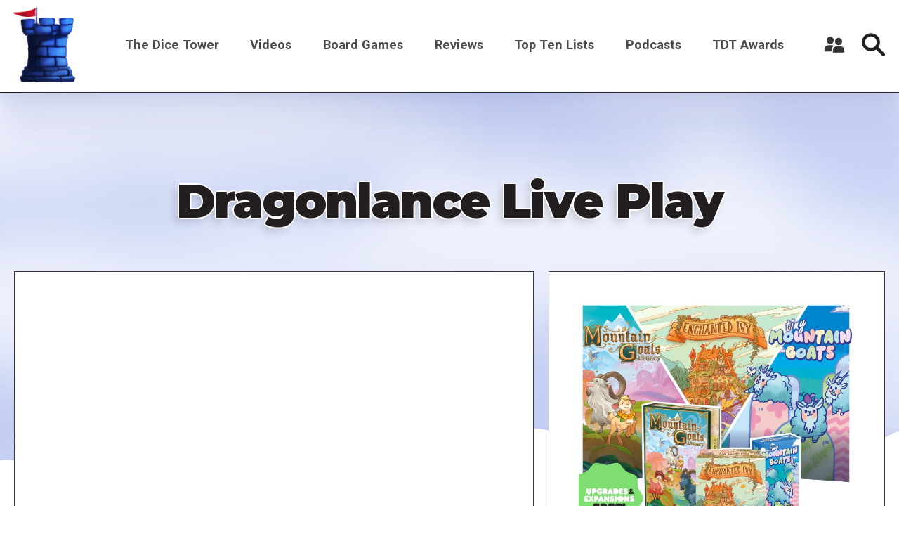

--- FILE ---
content_type: text/html; charset=UTF-8
request_url: https://dicetower.com/video/dragonlance-live-play
body_size: 8349
content:

<!DOCTYPE html>
<html lang="en" dir="ltr" prefix="og: https://ogp.me/ns#">
  <head>
    <meta charset="utf-8" />
<style>/* @see https://github.com/aFarkas/lazysizes#broken-image-symbol */.js img.lazyload:not([src]) { visibility: hidden; }/* @see https://github.com/aFarkas/lazysizes#automatically-setting-the-sizes-attribute */.js img.lazyloaded[data-sizes=auto] { display: block; width: 100%; }</style>
<link rel="canonical" href="https://dicetower.com/video/dragonlance-live-play" />
<meta name="robots" content="index, follow" />
<link rel="image_src" href="https://dicetower.com/sites/default/files/styles/landscape_large/public/youtube_images/hqdefault_19050.jpg?h=144d094f&amp;itok=5Dt97wh6" />
<meta name="referrer" content="origin" />
<meta property="og:site_name" content="The Dice Tower" />
<meta property="og:type" content="Board Game Content" />
<meta property="og:url" content="https://dicetower.com/video/dragonlance-live-play" />
<meta property="og:title" content="Dragonlance Live Play | The Dice Tower" />
<meta property="og:description" content="The Dice Tower plays through Dragonlance, a 1988 TSR game based on the novel series. Prepare for dragons, and lances!" />
<meta property="og:image" content="https://dicetower.com/sites/default/files/styles/landscape_large/public/youtube_images/hqdefault_19050.jpg?h=144d094f&amp;itok=5Dt97wh6" />
<meta name="Generator" content="Drupal 10 (https://www.drupal.org)" />
<meta name="MobileOptimized" content="width" />
<meta name="HandheldFriendly" content="true" />
<meta name="viewport" content="width=device-width, initial-scale=1.0" />
<link rel="icon" href="/sites/default/files/favicon.ico" type="image/vnd.microsoft.icon" />

    <title>Dragonlance Live Play | The Dice Tower</title>
    <link rel="stylesheet" media="all" href="/sites/default/files/css/css_q0t9a9XOH3FHSZJO9LcDg38h9yBMt79nYvDC-FMrYeY.css?delta=0&amp;language=en&amp;theme=the_dice_tower_theme&amp;include=eJxFiuEKwyAMBl9I9JEkNt-qwyySaNu9_cZg9M_BHbepIbGtQT3Sk64g4EZJIQUcH2pCc8LCIKPdaFT_33eJ6zVW6c0rOPjbJyQVcoRZkbltyFNPWP6qIO1dC_VwNJyefoyivDo-u642OQ" />
<link rel="stylesheet" media="all" href="/sites/default/files/css/css_OVmRCWc_Vb6naDu8n9m8mXWlFwMYA2b37e6LPdxlxHM.css?delta=1&amp;language=en&amp;theme=the_dice_tower_theme&amp;include=eJxFiuEKwyAMBl9I9JEkNt-qwyySaNu9_cZg9M_BHbepIbGtQT3Sk64g4EZJIQUcH2pCc8LCIKPdaFT_33eJ6zVW6c0rOPjbJyQVcoRZkbltyFNPWP6qIO1dC_VwNJyefoyivDo-u642OQ" />

    <script type="application/json" data-drupal-selector="drupal-settings-json">{"path":{"baseUrl":"\/","pathPrefix":"","currentPath":"node\/88128","currentPathIsAdmin":false,"isFront":false,"currentLanguage":"en"},"pluralDelimiter":"\u0003","gtag":{"tagId":"G-CM0SG5VK7H","consentMode":true,"otherIds":["G-J4P4JKDW91"],"events":[],"additionalConfigInfo":[]},"suppressDeprecationErrors":true,"ajaxPageState":{"libraries":"[base64]","theme":"the_dice_tower_theme","theme_token":null},"ajaxTrustedUrl":{"\/search":true},"gtm":{"tagId":null,"settings":{"data_layer":"dataLayer","include_classes":false,"allowlist_classes":"","blocklist_classes":"","include_environment":false,"environment_id":"","environment_token":""},"tagIds":["GTM-59GWMJKF"]},"lazy":{"lazysizes":{"lazyClass":"lazyload","loadedClass":"lazyloaded","loadingClass":"lazyloading","preloadClass":"lazypreload","errorClass":"lazyerror","autosizesClass":"lazyautosizes","srcAttr":"data-src","srcsetAttr":"data-srcset","sizesAttr":"data-sizes","minSize":40,"customMedia":[],"init":true,"expFactor":1.5,"hFac":0.8,"loadMode":2,"loadHidden":true,"ricTimeout":0,"throttleDelay":125,"plugins":[]},"placeholderSrc":"","preferNative":false,"minified":true,"libraryPath":"\/libraries\/lazysizes"},"user":{"uid":0,"permissionsHash":"90d703b85c920c437844f234033e34910071cdc5cd8b0de9a3dae3b6fcad250a"}}</script>
<script src="/sites/default/files/js/js_7G07GJGMYq7W5kvcx7esje6HrMmeYVNPeQl68YfsOVs.js?scope=header&amp;delta=0&amp;language=en&amp;theme=the_dice_tower_theme&amp;include=eJx9zLEOgzAMBNAfCs13dOvQPbLgMEFxjEwQpV_fMCKRLifdPdmsygmhEHuu4fjaHzTT5zqKS_Q9_BmuTAhD7CvpDgu1Cvw5vKBLwr0zCZ551IamODQOhWLuBHlrsNqfvyvI-umtyz1vK6xDLnb8AC3Iaxk"></script>
<script src="/modules/contrib/google_tag/js/gtag.js?t850g3"></script>
<script src="/modules/contrib/google_tag/js/gtm.js?t850g3"></script>

  </head>
  <body class="path-node page-node-type-video">
        <a href="#main-content" class="visually-hidden focusable">
      Skip to main content
    </a>
    <noscript><iframe src="https://www.googletagmanager.com/ns.html?id=GTM-59GWMJKF"
                  height="0" width="0" style="display:none;visibility:hidden"></iframe></noscript>

      <div class="dialog-off-canvas-main-canvas" data-off-canvas-main-canvas>
    





<div  class="layout-container">

      <div class="SearchTop">



<div class="views-exposed-form" data-drupal-selector="views-exposed-form-search-search-page-1" id="block-exposedformsearchsearch-page-1">
  
    
      <div  class="views-exposed-form SearchTop__item" data-drupal-selector="views-exposed-form-search-search-page-1" id="block-exposedformsearchsearch-page-1">
      <form action="/search" method="get" id="views-exposed-form-search-search-page-1" accept-charset="UTF-8">
  <div class="js-form-item form-item">
        



    <input  placeholder="Enter keywords" data-drupal-selector="edit-filter" type="text" id="edit-filter" name="filter" value="" size="30" maxlength="128" class="form-item__input-text form-text" placeholder="" data-drupal-selector="edit-filter" type="text" id="edit-filter" name="filter" value="" size="30" maxlength="128" class="form-item__input-text form-text" />


        </div>

  



  



<button  class="button form-item__input-submit js-form-submit form-submit" >
        <input  data-drupal-selector="edit-submit-search" type="submit" id="edit-submit-search" value="Search" class="form-item__input-submit button js-form-submit form-submit" data-drupal-selector="edit-submit-search" type="submit" id="edit-submit-search" value="Search" class="form-item__input-submit button js-form-submit form-submit" placeholder="" />

  </button>





</form>

      <a href="#" class="Close-js"><object class="icon" type="image/svg+xml" data="/themes/custom/the_dice_tower_theme/images/icons/close.svg"></object></a>
    </div>
  </div></div>
  
            
<header  class="header">
  <div  class="header__inner">
    <div  class="header__primary">
              <div  class="header__branding">
          
<a
   class="logo-link"
    href="/"
>
      




  <img
     class="image"
    src="/themes/custom/the_dice_tower_theme/images/icons/TowerPlain_small.png"
          alt="Logo"
          />










  </a>
        </div>
                    <div class="burger">
          <div id="nav-icon2">
            <span></span>
            <span></span>
            <span></span>
            <span></span>
            <span></span>
            <span></span>
          </div>
        </div>
              <nav role="navigation" aria-labelledby="block-the-dice-tower-theme-main-menu-menu" id="block-the-dice-tower-theme-main-menu">
            
  <h2 class="visually-hidden" id="block-the-dice-tower-theme-main-menu-menu">Main navigation</h2>
  

        

<nav >
  <div id="main-nav" class="main-nav">
    


    
                          
    
<ul  class="main-menu">
            
<li  class="main-menu__item main-menu__item--with-sub">
                <a href="/about-dice-tower" class="main-menu__link main-menu__link--with-sub">The Dice Tower</a>
              <span class="expand-sub"></span>
          
                                    
    
<ul  class="main-menu main-menu--sub main-menu--sub-1">
            
<li  class="main-menu__item main-menu__item--sub main-menu__item--sub-1">
                <a href="/about-us" class="main-menu__link main-menu__link--sub main-menu__link--sub-1" data-drupal-link-system-path="node/88438">About Us</a>
          </li>
          
<li  class="main-menu__item main-menu__item--sub main-menu__item--sub-1">
                <a href="/contact-us" class="main-menu__link main-menu__link--sub main-menu__link--sub-1" data-drupal-link-system-path="node/84405">Contact Us</a>
          </li>
          
<li  class="main-menu__item main-menu__item--sub main-menu__item--sub-1">
                <a href="/dice-tower-trademark-use-policy" class="main-menu__link main-menu__link--sub main-menu__link--sub-1" data-drupal-link-system-path="node/84469">TDT Trademark Use Policy</a>
          </li>
          
<li  class="main-menu__item main-menu__item--sub main-menu__item--sub-1">
                <a href="https://boardgamegeek.com/guild/24" class="main-menu__link main-menu__link--sub main-menu__link--sub-1">Forums</a>
          </li>
          
<li  class="main-menu__item main-menu__item--sub main-menu__item--sub-1">
                <a href="https://dicetower.us19.list-manage.com/subscribe?u=ea25c483c03e81daad61ccf69&amp;id=e36ae26ccd" class="main-menu__link main-menu__link--sub main-menu__link--sub-1">Join Our Newsletter</a>
          </li>
          
<li  class="main-menu__item main-menu__item--sub main-menu__item--sub-1">
                <a href="https://dicetowerwest.com" class="main-menu__link main-menu__link--sub main-menu__link--sub-1">Dice Tower West</a>
          </li>
          
<li  class="main-menu__item main-menu__item--sub main-menu__item--sub-1">
                <a href="/dice-tower-east" class="main-menu__link main-menu__link--sub main-menu__link--sub-1">Dice Tower East</a>
          </li>
          
<li  class="main-menu__item main-menu__item--sub main-menu__item--sub-1">
                <a href="https://dicetowercruise.com" class="main-menu__link main-menu__link--sub main-menu__link--sub-1">Dice Tower Cruise</a>
          </li>
          
<li  class="main-menu__item main-menu__item--sub main-menu__item--sub-1">
                <a href="https://www.arcanewonders.com/dice-tower-essentials/" class="main-menu__link main-menu__link--sub main-menu__link--sub-1">Dice Tower Essentials</a>
          </li>
          
<li  class="main-menu__item main-menu__item--sub main-menu__item--sub-1">
                <a href="https://dicetowerstore.com" class="main-menu__link main-menu__link--sub main-menu__link--sub-1">Dice Tower Merch!</a>
          </li>
          
<li  class="main-menu__item main-menu__item--sub main-menu__item--sub-1">
                <a href="https://boardgamegeekstore.com/collections/dicetower" class="main-menu__link main-menu__link--sub main-menu__link--sub-1">Dice Tower Promos</a>
          </li>
          
<li  class="main-menu__item main-menu__item--sub main-menu__item--sub-1">
                <a href="/hall-of-fame" class="main-menu__link main-menu__link--sub main-menu__link--sub-1" data-drupal-link-system-path="node/86827">Hall of Fame</a>
          </li>
          
<li  class="main-menu__item main-menu__item--sub main-menu__item--sub-1">
                <a href="/dice-tower-retreat" class="main-menu__link main-menu__link--sub main-menu__link--sub-1" data-drupal-link-system-path="node/84844">Dice Tower Retreat</a>
          </li>
          
<li  class="main-menu__item main-menu__item--sub main-menu__item--sub-1">
                <a href="https://dicetower.com/contests" class="main-menu__link main-menu__link--sub main-menu__link--sub-1">Contests</a>
          </li>
      </ul>
  
      </li>
          
<li  class="main-menu__item">
                <a href="/videos" class="main-menu__link" data-drupal-link-system-path="node/78698">Videos</a>
          </li>
          
<li  class="main-menu__item">
                <a href="/board-games" class="main-menu__link" data-drupal-link-system-path="board-games">Board Games</a>
          </li>
          
<li  class="main-menu__item">
                <a href="/dice-tower-reviews" class="main-menu__link">Reviews</a>
          </li>
          
<li  class="main-menu__item">
                <a href="/all-top-ten-lists" class="main-menu__link" data-drupal-link-system-path="all-top-ten-lists">Top Ten Lists</a>
          </li>
          
<li  class="main-menu__item">
                <a href="/all-podcasts" class="main-menu__link" data-drupal-link-system-path="node/78711">Podcasts</a>
          </li>
          
<li  class="main-menu__item main-menu__item--with-sub">
                <a href="/dice-tower-awards" class="main-menu__link main-menu__link--with-sub" data-drupal-link-system-path="node/80247">TDT Awards</a>
              <span class="expand-sub"></span>
          
                                    
    
<ul  class="main-menu main-menu--sub main-menu--sub-1">
            
<li  class="main-menu__item main-menu__item--sub main-menu__item--sub-1">
                <a href="/dice-tower-awards-2024" class="main-menu__link main-menu__link--sub main-menu__link--sub-1" data-drupal-link-system-path="node/91160">The Dice Tower Awards 2024</a>
          </li>
          
<li  class="main-menu__item main-menu__item--sub main-menu__item--sub-1">
                <a href="/dice-tower-awards-2023" class="main-menu__link main-menu__link--sub main-menu__link--sub-1" data-drupal-link-system-path="node/88647">The Dice Tower Awards 2023</a>
          </li>
          
<li  class="main-menu__item main-menu__item--sub main-menu__item--sub-1">
                <a href="/dice-tower-awards-2022" class="main-menu__link main-menu__link--sub main-menu__link--sub-1" data-drupal-link-system-path="node/84512">The Dice Tower Awards 2022</a>
          </li>
          
<li  class="main-menu__item main-menu__item--sub main-menu__item--sub-1">
                <a href="/dice-tower-awards-2021" class="main-menu__link main-menu__link--sub main-menu__link--sub-1" data-drupal-link-system-path="node/80262">The Dice Tower Awards 2021</a>
          </li>
          
<li  class="main-menu__item main-menu__item--sub main-menu__item--sub-1">
                <a href="/dice-tower-awards-2020" class="main-menu__link main-menu__link--sub main-menu__link--sub-1" data-drupal-link-system-path="node/80245">The Dice Tower Awards 2020</a>
          </li>
          
<li  class="main-menu__item main-menu__item--sub main-menu__item--sub-1">
                <a href="/dice-tower-awards-2019" class="main-menu__link main-menu__link--sub main-menu__link--sub-1" data-drupal-link-system-path="node/80239">The Dice Tower Awards 2019</a>
          </li>
          
<li  class="main-menu__item main-menu__item--sub main-menu__item--sub-1">
                <a href="/dice-tower-awards-2018" class="main-menu__link main-menu__link--sub main-menu__link--sub-1" data-drupal-link-system-path="node/80261">The Dice Tower Awards 2018</a>
          </li>
          
<li  class="main-menu__item main-menu__item--sub main-menu__item--sub-1">
                <a href="/dice-tower-awards-2017" class="main-menu__link main-menu__link--sub main-menu__link--sub-1" data-drupal-link-system-path="node/80260">The Dice Tower Awards 2017</a>
          </li>
          
<li  class="main-menu__item main-menu__item--sub main-menu__item--sub-1">
                <a href="/dice-tower-awards-2016" class="main-menu__link main-menu__link--sub main-menu__link--sub-1" data-drupal-link-system-path="node/80259">The Dice Tower Awards 2016</a>
          </li>
          
<li  class="main-menu__item main-menu__item--sub main-menu__item--sub-1">
                <a href="/dice-tower-awards-2015" class="main-menu__link main-menu__link--sub main-menu__link--sub-1" data-drupal-link-system-path="node/80258">The Dice Tower Awards 2015</a>
          </li>
          
<li  class="main-menu__item main-menu__item--sub main-menu__item--sub-1">
                <a href="/dice-tower-awards-2014" class="main-menu__link main-menu__link--sub main-menu__link--sub-1" data-drupal-link-system-path="node/80257">The Dice Tower Awards 2014</a>
          </li>
          
<li  class="main-menu__item main-menu__item--sub main-menu__item--sub-1">
                <a href="/dice-tower-awards-2013" class="main-menu__link main-menu__link--sub main-menu__link--sub-1" data-drupal-link-system-path="node/80256">The Dice Tower Awards 2013</a>
          </li>
          
<li  class="main-menu__item main-menu__item--sub main-menu__item--sub-1">
                <a href="/dice-tower-awards-2012" class="main-menu__link main-menu__link--sub main-menu__link--sub-1" data-drupal-link-system-path="node/80255">The Dice Tower Awards 2012</a>
          </li>
          
<li  class="main-menu__item main-menu__item--sub main-menu__item--sub-1">
                <a href="/dice-tower-awards-2011" class="main-menu__link main-menu__link--sub main-menu__link--sub-1" data-drupal-link-system-path="node/80254">The Dice Tower Awards 2011</a>
          </li>
          
<li  class="main-menu__item main-menu__item--sub main-menu__item--sub-1">
                <a href="/dice-tower-awards-2010" class="main-menu__link main-menu__link--sub main-menu__link--sub-1" data-drupal-link-system-path="node/80251">The Dice Tower Awards 2010</a>
          </li>
          
<li  class="main-menu__item main-menu__item--sub main-menu__item--sub-1">
                <a href="/dice-tower-awards-2009" class="main-menu__link main-menu__link--sub main-menu__link--sub-1" data-drupal-link-system-path="node/80250">The Dice Tower Awards 2009</a>
          </li>
          
<li  class="main-menu__item main-menu__item--sub main-menu__item--sub-1">
                <a href="/dice-tower-awards-2008" class="main-menu__link main-menu__link--sub main-menu__link--sub-1" data-drupal-link-system-path="node/80249">The Dice Tower Awards 2008</a>
          </li>
          
<li  class="main-menu__item main-menu__item--sub main-menu__item--sub-1">
                <a href="/dice-tower-awards-2007" class="main-menu__link main-menu__link--sub main-menu__link--sub-1" data-drupal-link-system-path="node/80248">The Dice Tower Awards 2007</a>
          </li>
      </ul>
  
      </li>
      </ul>
  
</div>
</nav>

  </nav>

<div id="block-useraccountmenu">
  <div class="user__icon">
    <?xml version="1.0" encoding="UTF-8"?>
    <svg width="1200pt" height="1200pt" version="1.1" viewBox="0 0 1200 1200" xmlns="http://www.w3.org/2000/svg">
    <g fill="#333">
    <path d="m553.2 670.8c6-4.8008 13.199-8.3984 20.398-12-69.602-28.801-177.6-31.199-213.6-31.199-40.801 0-177.6 3.6016-241.2 46.801-80.398 55.199-88.801 228-90 262.8 0 10.801 3.6016 20.398 10.801 28.801 7.1992 7.1992 16.801 12 27.602 12h361.2c6-85.203 27.602-241.2 124.8-307.2z"/>
    <path d="m561.6 363.6c0 110.68-89.723 200.4-200.4 200.4-110.68 0-200.4-89.723-200.4-200.4 0-110.68 89.723-200.4 200.4-200.4 110.68 0 200.4 89.723 200.4 200.4"/>
    <path d="m1170 992.4c-1.1992-43.199-12-205.2-90-256.8-63.602-43.199-200.4-46.801-241.2-46.801s-177.6 3.6016-241.2 46.801c-80.398 55.199-88.801 228-90 262.8 0 10.801 3.6016 20.398 10.801 28.801 7.1992 7.1992 18 12 27.602 12h584.4c21.602 0 39.602-18 39.602-39.602-0.003906-3.5977-0.003906-5.9961-0.003906-7.1992z"/>
    <path d="m1039.2 426c0 110.68-89.723 200.4-200.4 200.4-110.68 0-200.4-89.719-200.4-200.4s89.723-200.4 200.4-200.4c110.68 0 200.4 89.719 200.4 200.4"/>
    </g>
    </svg>
  </div>
      <div class="user__content">
      <div class="user__content-inner">
        


    
                          
    
<ul  class="menu">
            
<li  class="menu__item">
                <a href="/user/register" class="menu__link" data-drupal-link-system-path="user/register">Register a New Account</a>
          </li>
          
<li  class="menu__item">
                <a href="/user/login" class="menu__link" data-drupal-link-system-path="user/login">Log in</a>
          </li>
      </ul>
  

      </div>
    </div>
  </div>
             
        <div  class="header__button">
         <div class="icon search-icon">
        <svg width="37" height="37" viewBox="0 0 37 37" fill="none" xmlns="http://www.w3.org/2000/svg">
<path d="M36.2421 32.5814L26.4064 22.7475C28.0816 20.341 28.9871 17.4877 28.9871 14.4938C28.9871 10.6221 27.4789 6.98243 24.7403 4.24487C22.0023 1.50738 18.3623 0 14.4899 0C10.6175 0 6.97719 1.50747 4.23914 4.24487C-1.41305 9.89604 -1.41305 19.0912 4.23914 24.7419C6.97711 27.4799 10.6175 28.988 14.4899 28.988C17.4844 28.988 20.3385 28.0827 22.7451 26.4077L32.5808 36.2417C33.0862 36.7475 33.7488 37 34.4113 37C35.0739 37 35.7365 36.7474 36.2414 36.2417C37.2528 35.2313 37.2528 33.5923 36.2417 32.5818L36.2421 32.5814ZM7.90085 21.0824C4.26762 17.4493 4.26762 11.538 7.90085 7.90564C9.66072 6.14559 12.0008 5.17639 14.4906 5.17639C16.9798 5.17639 19.32 6.14547 21.0804 7.90564C22.8402 9.66568 23.8101 12.0049 23.8101 14.4942C23.8101 16.9829 22.8404 19.3224 21.0804 21.0828C19.32 22.8423 16.98 23.812 14.4906 23.812C12.0014 23.8114 9.66117 22.8417 7.90085 21.0821V21.0824Z" fill="#231F20"/>
</svg>
        </div>
          




<button  class="button" >
      Search
  </button>


        </div>
          </div>
  </div>
</header>

                    
    
    
    
      <div   >
        <div data-drupal-messages-fallback class="hidden"></div>

      </div>

    
    
    <div  class="main">
    <a id="main-content" tabindex="-1"></a>        <main role="main"  class="main-content">
            <div  class="with-main-title" >
        <div id="block-pagetitle">
  
    
      
  <h1><span>
  Dragonlance Live Play
</span>
</h1>


  </div><div id="block-mainpagecontent">
  
    
      


<div class="VideoPage">
  <div class="VideoPageMain">
    <div class="VideoWrapper">
      <div class="VideoWrapper__content">
              
            <div><div>
  
  
  <div>
    <div class="visually-hidden">Remote video URL</div>
              <div class="video"><iframe src="https://dicetower.com/media/oembed?url=https%3A//youtu.be/O-9BsbJdOHw&amp;max_width=600&amp;max_height=400&amp;hash=3S1GfIFnFtOHCnJ6p1IKhsszI1VyFI6e9w1sG1tavkg" width="600" height="338" class="media-oembed-content" loading="eager" title="Dragonlance Live Play"></iframe>
</div>
          </div>

</div>
</div>
      
  
        <div class="VideoWrapper__content-text">
          <div class="items">
            <div class="ThumbnailCards__scheduled-time">
              <span class="icon">
                <?xml version="1.0" encoding="UTF-8"?>
                <svg width="1200pt" height="1200pt" version="1.1" viewBox="0 0 1200 1200" xmlns="http://www.w3.org/2000/svg">
                <path d="m426.61 399.04c-17.23 0-31.199-13.965-31.199-31.199v-64.867h-89.316c-35.785 0-64.801 29.012-64.801 64.801v88.977h717.39v-88.977c0-35.789-29.012-64.801-64.797-64.801h-89.293v64.867c0 17.234-13.965 31.199-31.199 31.199-17.23 0-31.199-13.965-31.199-31.199v-64.867h-284.38v64.867c0 17.234-13.969 31.199-31.199 31.199zm315.58-158.46h-284.38v-72.574c0-17.23-13.969-31.199-31.199-31.199s-31.199 13.969-31.199 31.199v72.574h-89.316c-70.25 0-127.2 56.949-127.2 127.2v503.17c0 70.254 56.949 127.2 127.2 127.2h587.79c70.25 0 127.2-56.945 127.2-127.2v-503.17c0-70.25-56.949-127.2-127.2-127.2h-89.293v-72.574c0-17.23-13.965-31.199-31.199-31.199-17.23 0-31.199 13.969-31.199 31.199zm-500.9 278.57v351.8c0 35.789 29.016 64.801 64.801 64.801h587.79c35.785 0 64.797-29.012 64.797-64.801v-351.8zm102.34 134.64c0-17.227 13.969-31.199 31.199-31.199h450.31c17.23 0 31.199 13.973 31.199 31.199 0 17.23-13.969 31.199-31.199 31.199h-450.31c-17.23 0-31.199-13.969-31.199-31.199zm31.199 109.93c-17.23 0-31.199 13.973-31.199 31.199 0 17.234 13.969 31.203 31.199 31.203h291.28c17.23 0 31.199-13.969 31.199-31.203 0-17.227-13.969-31.199-31.199-31.199z" fill="#3d3436" fill-rule="evenodd"/>
                </svg>
              </span>
              <span>
                Fri, 04/19/2024 - 14:30
              </span>
            </div>
              
              
          </div>
          

<div  data-history-node-id="88128" class="GameInfoCard__item">
     
    <div  class="GameInfoCard__text">
        

      <div>
                    <section class="section">
            <div class="paragraph paragraph--type--texti paragraph--view-mode--default">
          

                                <div class="text-long"><p>The Dice Tower plays through Dragonlance, a 1988 TSR game based on the novel series. Prepare for dragons, and lances!</p>
</div>
      
      </div>

        </section>
                </div>
  

    </div> 
       
  </div>        </div>
      </div>
    </div>
        <div class="VideoPageSidebar">
              <div class="ads">
          
  <div class="views-element-container">


<div class="js-view-dom-id-9e1e27cb0724b531d169fe7ab5cc6c15e2d1b54b4e1312aa113b89160d02b335 views__ads">
  
  
  

  
  
  

            <div class="ads">
  
            <div class="erd-list--squared"><div>
  
  
  <div>
    <div class="visually-hidden">Image</div>
              <div>    <picture>
            <img loading="eager" width="768" height="768" src="/sites/default/files/styles/squared_medium/public/2026-01/Dice%20Tower%20Ads%20All_772%20x%20772.jpg?h=1befd6db&amp;itok=5aC8yRco" alt="Mountain Goats: Legacy and Enchanted Ivy - Square" />

  </picture>

</div>
          </div>

</div>
</div>
      
  <div class="ads__url">
            <div><a href="https://www.kickstarter.com/projects/boardgametables/mountain-goats-legacy-and-enchanted-ivy">View on Kickstarter</a></div>
      </div>
</div>

        

  
  

  
  
</div>
</div>

        </div>
            
  <div class="VideoContributors Contributors-1">
              <div class="VideoContributors__item">

       <div class="with-dice-guy-image dice-guy">
    


<div  class="DicePeople">
  
    <a href="/team-members/tom-vasel" title="Tom Vasel">
        <div  class="DicePeople__avatar">
      
            <div>  <img loading="lazy" src="/sites/default/files/styles/dice_people/public/2022-04/tomdice2.png?itok=t3-cK70p" width="218" height="220" alt="Tom Vasel" />


</div>
      
    </div>
      </a>
          <div  class="DicePeople__name">
            Tom Vasel

        </div>


</div>      </div>
    

</div>
          </div>
  
              <div class="VideoPage__series">
        <h2 class="h2 text-shadow text-center black">Video series</h2>
        
      <div>
              <div>
<div class="taxonomy-video-series">

<div  class="ThumbnailCards__item">
        <a href="/video-series/game-playthroughs-game-play">
          
            <div>  <img loading="lazy" src="/sites/default/files/styles/video_thumbnail_large/public/2023-04/game_playthrough_and_game_testing.jpg?itok=nY8FJCV4" width="844" height="488" alt="Game Play-throughs &amp; Game Play" />


</div>
      
  
  </a>
                    <div  class="ThumbnailCards__title">
          
            <div><h2><a href="/video-series/game-playthroughs-game-play" hreflang="en">Game Playthroughs &amp; Game Play</a></h2></div>
      
        </div>
                    <div  class="ThumbnailCards__text">
          
        </div>
      </div></div></div>
              <div>
<div class="taxonomy-video-series">

<div  class="ThumbnailCards__item">
        <a href="/video-series/gaming-marathon">
          
            <div>  <img loading="lazy" src="/sites/default/files/styles/video_thumbnail_large/public/2023-04/gaming_marathon.jpg?itok=8ymIEM36" width="844" height="488" alt="Gaming Marathon" />


</div>
      
  
  </a>
                    <div  class="ThumbnailCards__title">
          
            <div><h2><a href="/video-series/gaming-marathon" hreflang="en">Gaming Marathon</a></h2></div>
      
        </div>
                    <div  class="ThumbnailCards__text">
          
        </div>
      </div></div></div>
          </div>
  
        </div>
          </div>
    </div>
  <div class="VideoPageSub">
    
  </div>
</div>
  </div>
<div class="views-element-container" id="block-views-block-videos-games-featured-in-videos">
  
    
      
  <div>    <section>
    <div class="js-view-dom-id-958846f761367df9bd370b03e6328c8488329a237705406c9c8abbb3beba57c6">
    
    
    

            <header>
        <h2 class="h2 text-shadow text-center black section-title">Games Featured in this Video</h2>

        </header>
    
    
    

    <div class="games-featured">
            <div class="views-row">

<div  class="InfoCard__item Grid__item">
      <div  class="InfoCard__image">
        <img loading="lazy" src="/sites/default/files/styles/squared_small/public/bgg_images/Dragonlance-pic5035775.jpg?h=da543579&amp;itok=LImmD8Fp" width="480" height="480" />



    </div>
    <div class="title-info-wrapper">
      <div  class="InfoCard__title">
      
        

<h2  class="heading">
      Dragonlance
  </h2>
      
    </div>
    <div  class="InfoCard__info">  
          </div>
  </div>
      <div  class="ButtonSecondary">
      <a href="/board-game/795">
        <div  class="ButtonSecondary__icon">
          <object class="icon" type="image/svg+xml" data="/themes/custom/the_dice_tower_theme/images/icons/arrow.svg"></object>
        </div>
        <div  class="ButtonSecondary__text">
          View Board Game
        </div>
      </a>
    </div>
          </div></div>

        </div>
        

    
    

    
    
    </div>
</section>
</div>

  </div>

      </div>

      </main>
  </div>
            <footer class="Footer">
        <div class="Footer__wrapper">
                      <div class="Footer__top">
              <div class="Footer__item">  <div   >
        <div id="block-aboutthedicetower">
  
      <h2>About the Dice Tower</h2>
    
      

                  <div class="text-long"><p>The Dice Tower is all about board games and the people who play them! Come watch, listen, or read all about gaming. Watch our reviews, listen to Top 10 lists highlighting the best games in different topics, and learn what games might just be your next favorite game.</p>
</div>
      
  </div>
<nav role="navigation" aria-labelledby="block-socialmediamenu-menu" id="block-socialmediamenu">
      
  <h2 id="block-socialmediamenu-menu">Connect With Us</h2>
  

        


    
                          
    
<ul  class="menu">
            
<li  class="menu__item">
                <a href="https://www.youtube.com/@thedicetower" class="menu__link">Youtube</a>
          </li>
          
<li  class="menu__item">
                <a href="https://www.facebook.com/dicetower" class="menu__link">Facebook Page</a>
          </li>
          
<li  class="menu__item">
                <a href="https://www.facebook.com/groups/133706257439766" title="Where we discuss all things Board Game" class="menu__link">Facebook Group</a>
          </li>
      </ul>
  

  </nav>

      </div>
</div>              <div class="Footer__item">  <div   >
        <div class="views-element-container" id="block-views-block-videos-six-newest-videos-block">
  
      <h2>Newest Board Game Content</h2>
    
      
  <div><div class="js-view-dom-id-492d62c3f22b99a70e7048650200f854c73f31e6091d7dc9fa081fbec73f3550">
  
  
  

        
    

          
<div class="Footer__newest-videos">
          <div class="views-row"><span class="views-field views-field-title"><a href="/video/top-10-games-did-something-different-2025-tom-vasel" hreflang="en">Top 10 Games That Did Something Different of 2025 - with Tom Vasel</a></span>
<div class="views-field views-field-field-yt-video-url-embed-code">
            <div class="frame">  <a href="/video/top-10-games-did-something-different-2025-tom-vasel" hreflang="en"><img loading="lazy" src="/sites/default/files/styles/landscape_small/public/youtube_images/hqdefault_21535.jpg?h=144d094f&amp;itok=4bbsACHZ" width="480" height="360" />

</a>
</div>
    </div>
</div>
          <div class="views-row"><span class="views-field views-field-title"><a href="/video/top-10-party-games-2025-tom-vasel" hreflang="en">Top 10 Party Games of 2025 - with Tom Vasel</a></span>
<div class="views-field views-field-field-yt-video-url-embed-code">
            <div class="frame">  <a href="/video/top-10-party-games-2025-tom-vasel" hreflang="en"><img loading="lazy" src="/sites/default/files/styles/landscape_small/public/youtube_images/hqdefault_21536.jpg?h=144d094f&amp;itok=JxDxzWgz" width="480" height="360" />

</a>
</div>
    </div>
</div>
          <div class="views-row"><span class="views-field views-field-title"><a href="/video/top-10-family-games-2025-tom-vasel" hreflang="en">Top 10 Family Games of 2025 - with Tom Vasel</a></span>
<div class="views-field views-field-field-yt-video-url-embed-code">
            <div class="frame">  <a href="/video/top-10-family-games-2025-tom-vasel" hreflang="en"><img loading="lazy" src="/sites/default/files/styles/landscape_small/public/youtube_images/hqdefault_21534.jpg?h=144d094f&amp;itok=Y0qduQkl" width="480" height="360" />

</a>
</div>
    </div>
</div>
          <div class="views-row"><span class="views-field views-field-title"><a href="/video/top-10-heavier-games-2025-chris-yi" hreflang="en">Top 10 Heavier Games of 2025 - with Chris Yi</a></span>
<div class="views-field views-field-field-yt-video-url-embed-code">
            <div class="frame">  <a href="/video/top-10-heavier-games-2025-chris-yi" hreflang="en"><img loading="lazy" src="/sites/default/files/styles/landscape_small/public/youtube_images/hqdefault_21533.jpg?h=144d094f&amp;itok=1JcRt3Rz" width="480" height="360" />

</a>
</div>
    </div>
</div>
          <div class="views-row"><span class="views-field views-field-title"><a href="/video/surikata-review-quick-take-tom-and-zee" hreflang="en">Surikata Review: Quick Take with Tom and Zee</a></span>
<div class="views-field views-field-field-yt-video-url-embed-code">
            <div class="frame">  <a href="/video/surikata-review-quick-take-tom-and-zee" hreflang="en"><img loading="lazy" src="/sites/default/files/styles/landscape_small/public/youtube_images/hqdefault_21532.jpg?h=144d094f&amp;itok=hkuw0VA0" width="480" height="360" />

</a>
</div>
    </div>
</div>
          <div class="views-row"><span class="views-field views-field-title"><a href="/video/top-10-overlooked-games-2025" hreflang="en">Top 10 Overlooked Games of 2025</a></span>
<div class="views-field views-field-field-yt-video-url-embed-code">
            <div class="frame">  <a href="/video/top-10-overlooked-games-2025" hreflang="en"><img loading="lazy" src="/sites/default/files/styles/landscape_small/public/youtube_images/hqdefault_21530.jpg?h=144d094f&amp;itok=-SUEz0qa" width="480" height="360" />

</a>
</div>
    </div>
</div>
  </div>
        

  
  

  
  
</div></div>

  </div>

      </div>
</div>            </div>
                                <div class="Footer__bottom">
              <div class="Footer__item">  <div   >
        <div id="block-dicetowerlogoandcopyrighttext">
  
    
      

                  <div class="text-long"><p>© 2022-2024 The Dice Tower. All rights reserved</p>
<p>DiceTower.com is a grateful client of the BoardGameGeek.com API</p>
<p>Web design by <a href="https://umadgera.is">Um að gera inc.</a></p>
</div>
      
            <div>  <img loading="lazy" width="220" height="276" alt="Dice tower logo" class="lazyload" data-src="/sites/default/files/2023-03/towerplain_small.png" />

</div>
      
  </div>

      </div>
</div>              <div class="Footer__item">  <div   >
        <nav role="navigation" aria-labelledby="block-footer-menu" id="block-footer">
            
  <h2 class="visually-hidden" id="block-footer-menu">Footer</h2>
  

        
              <ul>
              <li class="menu-icon menu-icon-15">
        <div  class="icon">
          <object class="icon" type="image/svg+xml" data="/themes/custom/the_dice_tower_theme/images/icons/arrow.svg"></object>
        </div>
        <a href="/about-dice-tower" data-drupal-link-system-path="node/84404">About the Dice Tower</a>
              </li>
        </ul>
  


  </nav>

      </div>
</div>            </div>
                  </div>
      </footer>
      </div>

  </div>

    
    <script src="/sites/default/files/js/js_RWPtpNsJs1g9wJ09Pk1DKq2s-vZomyrdsJuBrfyooAA.js?scope=footer&amp;delta=0&amp;language=en&amp;theme=the_dice_tower_theme&amp;include=eJx9zLEOgzAMBNAfCs13dOvQPbLgMEFxjEwQpV_fMCKRLifdPdmsygmhEHuu4fjaHzTT5zqKS_Q9_BmuTAhD7CvpDgu1Cvw5vKBLwr0zCZ551IamODQOhWLuBHlrsNqfvyvI-umtyz1vK6xDLnb8AC3Iaxk"></script>

  </body>
</html>